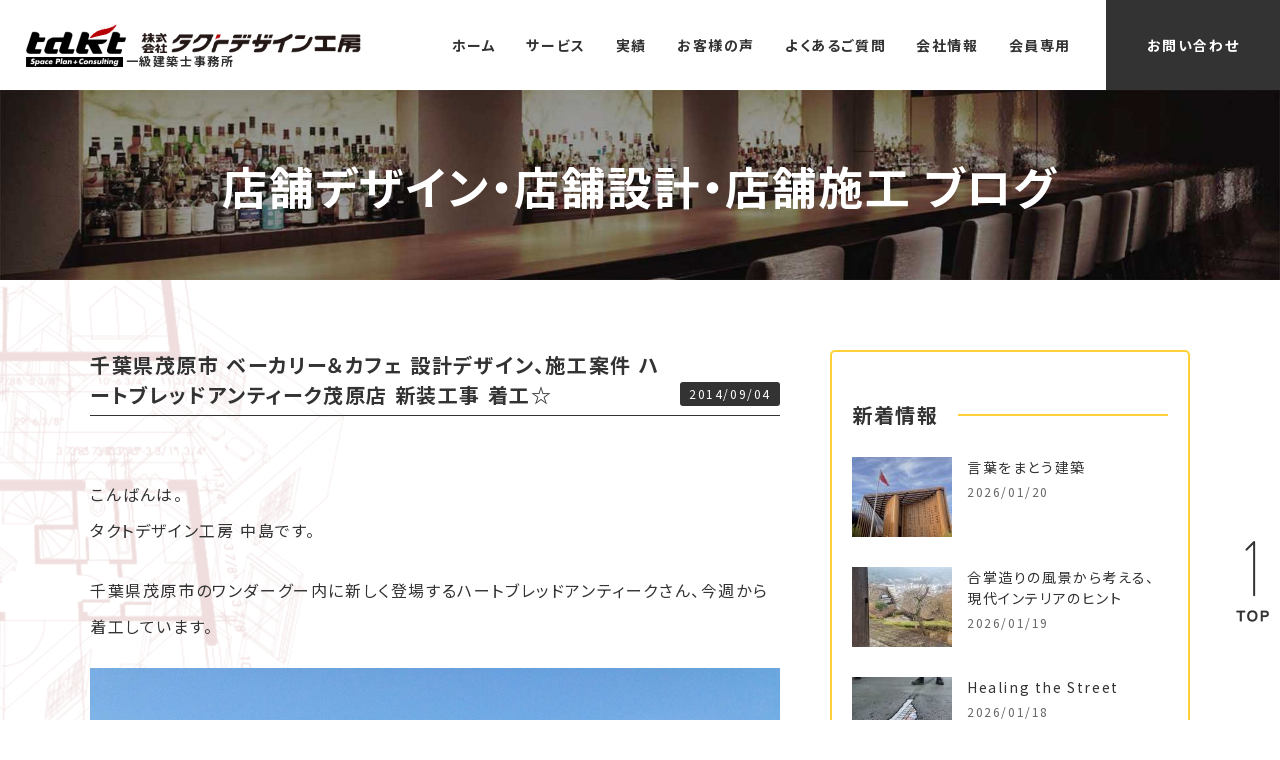

--- FILE ---
content_type: text/html; charset=UTF-8
request_url: https://www.takt-design.net/blog/?p=2166/
body_size: 43532
content:
<!DOCTYPE html>
<html lang="ja">
<head>
<meta charset="UTF-8">
<!-- Google Tag Manager -->
<script>(function(w,d,s,l,i){w[l]=w[l]||[];w[l].push({'gtm.start':
new Date().getTime(),event:'gtm.js'});var f=d.getElementsByTagName(s)[0],
j=d.createElement(s),dl=l!='dataLayer'?'&l='+l:'';j.async=true;j.src=
'https://www.googletagmanager.com/gtm.js?id='+i+dl;f.parentNode.insertBefore(j,f);
})(window,document,'script','dataLayer','GTM-MTBX8KJ');</script>
<!-- End Google Tag Manager -->
  <meta http-equiv="X-UA-Compatible" content="IE=edge">
  <meta name="viewport" content="width=device-width, initial-scale=1.0">
<link rel="preconnect" href="https://fonts.googleapis.com">
<link rel="preconnect" href="https://fonts.gstatic.com" crossorigin>
<link href="https://fonts.googleapis.com/css2?family=Noto+Sans+JP:wght@400;500;700;900&family=Roboto:wght@500;700&display=swap" rel="stylesheet">
<link rel="stylesheet" href="https://cdnjs.cloudflare.com/ajax/libs/Swiper/4.5.1/css/swiper.css">
<link rel="stylesheet" href="https://www.takt-design.net/assets/css/common.css?2021">
<link rel="stylesheet" href="https://www.takt-design.net/assets/css/nt.css?2025">
<link rel="stylesheet" href="https://www.takt-design.net/assets/css/zn.css?2025">



<link rel="shortcut icon" href="https://www.takt-design.net/assets/img/common/favicon.ico">
<meta name='robots' content='index, follow, max-image-preview:large, max-snippet:-1, max-video-preview:-1' />

	<!-- This site is optimized with the Yoast SEO plugin v19.4 - https://yoast.com/wordpress/plugins/seo/ -->
	<title>千葉県茂原市 ベーカリー＆カフェ 設計デザイン、施工案件 ハートブレッドアンティーク茂原店 新装工事 着工☆ | スタッフブログ | 名古屋・東京・大阪の店舗デザイン・設計・施工</title>
	<link rel="canonical" href="https://www.takt-design.net/blog/?p=2166/" />
	<meta property="og:locale" content="ja_JP" />
	<meta property="og:type" content="article" />
	<meta property="og:title" content="千葉県茂原市 ベーカリー＆カフェ 設計デザイン、施工案件 ハートブレッドアンティーク茂原店 新装工事 着工☆ | スタッフブログ | 名古屋・東京・大阪の店舗デザイン・設計・施工" />
	<meta property="og:description" content="こんばんは。 タクトデザイン工房 中島です。 千葉県茂原市のワンダーグー内に新しく登場するハートブレッドアンティークさん、今週から着工しています。 ディズニーランドを通り過ぎるいつものコース☆ 現場です☆かなり大きな施設 [&hellip;]" />
	<meta property="og:url" content="https://www.takt-design.net/blog/?p=2166/" />
	<meta property="og:site_name" content="株式会社タクトデザイン工房 | 名古屋・東京・大阪の店舗デザイン・設計・施工" />
	<meta property="og:image" content="https://www.takt-design.net/wp/wp-content/uploads/2014/09/20140905-000204.jpg" />
	<meta property="og:image:width" content="720" />
	<meta property="og:image:height" content="960" />
	<meta property="og:image:type" content="image/jpeg" />
	<meta name="twitter:card" content="summary_large_image" />
	<script type="application/ld+json" class="yoast-schema-graph">{"@context":"https://schema.org","@graph":[{"@type":"WebSite","@id":"https://www.takt-design.net/#website","url":"https://www.takt-design.net/","name":"株式会社タクトデザイン工房 | 名古屋・東京・大阪の店舗デザイン・設計・施工","description":"内装設計・デザイン","potentialAction":[{"@type":"SearchAction","target":{"@type":"EntryPoint","urlTemplate":"https://www.takt-design.net/?s={search_term_string}"},"query-input":"required name=search_term_string"}],"inLanguage":"ja"},{"@type":"ImageObject","inLanguage":"ja","@id":"https://www.takt-design.net/blog/?p=2166/#primaryimage","url":"https://www.takt-design.net/wp/wp-content/uploads/2014/09/20140905-000204.jpg","contentUrl":"https://www.takt-design.net/wp/wp-content/uploads/2014/09/20140905-000204.jpg","width":720,"height":960},{"@type":"WebPage","@id":"https://www.takt-design.net/blog/?p=2166/","url":"https://www.takt-design.net/blog/?p=2166/","name":"千葉県茂原市 ベーカリー＆カフェ 設計デザイン、施工案件 ハートブレッドアンティーク茂原店 新装工事 着工☆ | スタッフブログ | 名古屋・東京・大阪の店舗デザイン・設計・施工","isPartOf":{"@id":"https://www.takt-design.net/#website"},"primaryImageOfPage":{"@id":"https://www.takt-design.net/blog/?p=2166/#primaryimage"},"image":{"@id":"https://www.takt-design.net/blog/?p=2166/#primaryimage"},"thumbnailUrl":"https://www.takt-design.net/wp/wp-content/uploads/2014/09/20140905-000204.jpg","datePublished":"2014-09-04T14:45:13+00:00","dateModified":"2014-09-04T14:45:13+00:00","breadcrumb":{"@id":"https://www.takt-design.net/blog/?p=2166/#breadcrumb"},"inLanguage":"ja","potentialAction":[{"@type":"ReadAction","target":["https://www.takt-design.net/blog/?p=2166/"]}]},{"@type":"BreadcrumbList","@id":"https://www.takt-design.net/blog/?p=2166/#breadcrumb","itemListElement":[{"@type":"ListItem","position":1,"name":"ホーム","item":"https://www.takt-design.net/"},{"@type":"ListItem","position":2,"name":"スタッフブログ","item":"https://www.takt-design.net/blog/"},{"@type":"ListItem","position":3,"name":"千葉県茂原市 ベーカリー＆カフェ 設計デザイン、施工案件 ハートブレッドアンティーク茂原店 新装工事 着工☆"}]}]}</script>
	<!-- / Yoast SEO plugin. -->


<link rel='dns-prefetch' href='//static.addtoany.com' />
<link rel='dns-prefetch' href='//s.w.org' />
<link rel="alternate" type="application/rss+xml" title="株式会社タクトデザイン工房 | 名古屋・東京・大阪の店舗デザイン・設計・施工 &raquo; 千葉県茂原市 ベーカリー＆カフェ 設計デザイン、施工案件 ハートブレッドアンティーク茂原店 新装工事 着工☆ のコメントのフィード" href="https://www.takt-design.net/blog/?p=2166/feed/" />
<link rel='stylesheet' id='video_popup_close_icon-css'  href='https://www.takt-design.net/wp/wp-content/plugins/video-popup/css/vp-close-icon/close-button-icon.css?ver=1769076342' type='text/css' media='all' />
<link rel='stylesheet' id='oba_youtubepopup_css-css'  href='https://www.takt-design.net/wp/wp-content/plugins/video-popup/css/YouTubePopUp.css?ver=1769076342' type='text/css' media='all' />
<link rel='stylesheet' id='addtoany-css'  href='https://www.takt-design.net/wp/wp-content/plugins/add-to-any/addtoany.min.css?ver=1.16' type='text/css' media='all' />
<script type='text/javascript' src='https://www.takt-design.net/wp/wp-includes/js/jquery/jquery.min.js?ver=3.6.0' id='jquery-core-js'></script>
<script type='text/javascript' src='https://www.takt-design.net/wp/wp-includes/js/jquery/jquery-migrate.min.js?ver=3.3.2' id='jquery-migrate-js'></script>
<script type='text/javascript' id='addtoany-core-js-before'>
window.a2a_config=window.a2a_config||{};a2a_config.callbacks=[];a2a_config.overlays=[];a2a_config.templates={};a2a_localize = {
	Share: "Share",
	Save: "Save",
	Subscribe: "Subscribe",
	Email: "Email",
	Bookmark: "Bookmark",
	ShowAll: "Show all",
	ShowLess: "Show less",
	FindServices: "Find service(s)",
	FindAnyServiceToAddTo: "Instantly find any service to add to",
	PoweredBy: "Powered by",
	ShareViaEmail: "Share via email",
	SubscribeViaEmail: "Subscribe via email",
	BookmarkInYourBrowser: "Bookmark in your browser",
	BookmarkInstructions: "Press Ctrl+D or \u2318+D to bookmark this page",
	AddToYourFavorites: "Add to your favorites",
	SendFromWebOrProgram: "Send from any email address or email program",
	EmailProgram: "Email program",
	More: "More&#8230;",
	ThanksForSharing: "Thanks for sharing!",
	ThanksForFollowing: "Thanks for following!"
};
</script>
<script type='text/javascript' defer src='https://static.addtoany.com/menu/page.js' id='addtoany-core-js'></script>
<script type='text/javascript' defer src='https://www.takt-design.net/wp/wp-content/plugins/add-to-any/addtoany.min.js?ver=1.1' id='addtoany-jquery-js'></script>
<script type='text/javascript' src='https://www.takt-design.net/wp/wp-content/plugins/video-popup/js/YouTubePopUp.jquery.js?ver=1769076342' id='oba_youtubepopup_plugin-js'></script>
<script type='text/javascript' src='https://www.takt-design.net/wp/wp-content/plugins/video-popup/js/YouTubePopUp.js?ver=1769076342' id='oba_youtubepopup_activate-js'></script>
		<script type='text/javascript'>
			var video_popup_unprm_general_settings = {
    			'unprm_r_border': 'true'
			};
		</script>
	</head>
<body id="top" class="blog-template-default single single-blog postid-2166">
<!-- Google Tag Manager (noscript) -->
<noscript><iframe src="https://www.googletagmanager.com/ns.html?id=GTM-MTBX8KJ"
height="0" width="0" style="display:none;visibility:hidden"></iframe></noscript>
<!-- End Google Tag Manager (noscript) -->
<header class="nt-header" data-scroll-header>
  <p class="site-ttl">
    <a href="https://www.takt-design.net/">
      <img src="https://www.takt-design.net/assets/img/common/nt-logo.png" alt="takt" width="100" height="43">
      <span class="site-ttl-name">
        <img src="https://www.takt-design.net/assets/img/common/nt-logo-ja.png" width="220" alt="株式会社タクトデザイン工房" class="nt-logo-ja">
        <span class="site-ttl-text">一級建築士事務所</span>
      </span>
    </a>
  </p>
      <div class="nav-wrap">
    <nav>
      <div class="global-navi">
        <div class="menu-global-container">
          <ul id="menu-global" class="menu">
            <li>
              <a href="https://www.takt-design.net/">ホーム</a>
            </li>
            <!-- <li><a href="/advantage/">6つの強み</a></li> -->
            <li class="nt-haschild">
              <a href="https://www.takt-design.net/services/">サービス</a><span class="nt-toggle"></span>
              <ul class="sub-menu">
                <li><a href="https://www.takt-design.net/services/newopen/">新規店舗開業サポート</a></li>
                <li>
                  <a href="https://www.takt-design.net/services/store-design/">店舗デザイン・店舗設計・店舗施工</a>
                </li>
                <li><a href="https://www.takt-design.net/services/flow/">ワークフロー</a></li>
              </ul>
            </li>
            <li class="nt-haschild">
              <a href="https://www.takt-design.net/result/">実績</a><span class="nt-toggle"></span>
              <ul class="sub-menu">
                                                  <li><a href="https://www.takt-design.net/result/category/%e3%83%95%e3%82%a9%e3%83%88%e3%82%b9%e3%82%bf%e3%82%b8%e3%82%aa/">フォトスタジオ</a></li>
                                    <li><a href="https://www.takt-design.net/result/category/rest_japanese/">和食店舗</a></li>
                                    <li><a href="https://www.takt-design.net/result/category/%e7%84%bc%e8%82%89%e5%ba%97/">焼肉店</a></li>
                                    <li><a href="https://www.takt-design.net/result/category/noodles/">麺類店舗</a></li>
                                    <li><a href="https://www.takt-design.net/result/category/rest_korean/">韓国料理店舗</a></li>
                                    <li><a href="https://www.takt-design.net/result/category/restaurant/">洋食店舗</a></li>
                                    <li><a href="https://www.takt-design.net/result/category/cafe/">カフェ・スイーツ</a></li>
                                    <li><a href="https://www.takt-design.net/result/category/bar/">BAR・PUB・CLUB</a></li>
                                    <li><a href="https://www.takt-design.net/result/category/resort/">リゾートホテル・温泉施設・ゴルフ場</a></li>
                                    <li><a href="https://www.takt-design.net/result/category/amusement/">カラオケBOX・マンガ喫茶</a></li>
                                    <li><a href="https://www.takt-design.net/result/category/shop/">アパレル・物販店舗</a></li>
                                    <li><a href="https://www.takt-design.net/result/category/gym_yoga/">フィットネスジム・ホットヨガ</a></li>
                                    <li><a href="https://www.takt-design.net/result/category/salon/">美容院・エステ・サロン</a></li>
                                    <li><a href="https://www.takt-design.net/result/category/bridal/">ブライダル</a></li>
                                    <li><a href="https://www.takt-design.net/result/category/clinic/">病院・クリニック</a></li>
                                    <li><a href="https://www.takt-design.net/result/category/overseas/">海外施工店舗</a></li>
                                    <li><a href="https://www.takt-design.net/result/category/remodeling/">リフォーム</a></li>
                                    <li><a href="https://www.takt-design.net/result/category/other/">その他の店舗</a></li>
                                    </ul>
            </li>
            <li><a href="https://www.takt-design.net/review/">お客様の声</a></li>
            <li><a href="https://www.takt-design.net/faq/">よくあるご質問</a></li>
            <li><a href="https://www.takt-design.net/company/">会社情報</a></li>
            <li><a href="https://www.takt-design.net/memberonly/">会員専用</a></li>
          </ul>
        </div>
        <div class="header-contact">
          <a href="https://www.takt-design.net/contact/">お問い合わせ</a>
        </div>
      </div>
    </nav>
    <div class="spnav-btn">
      <span class="line line_01"></span>
      <span class="line line_03"></span>
      <span class="spnav-menu">MENU</span>
    </div>
  </div>
</header>
  <main>      <div class="section-top">
        <div class="container">
          <p class="ja content-ttl">店舗デザイン・店舗設計・店舗施工 ブログ</p>
        </div>
      </div>
      <div class="main-content bg-tl bg-bl">
        <div class="container">
          <div class="blog-wrap">
            <div class="blog-content blog-entry-content">
                          <div class="blog-list-descript">
                <h2 class="blog-ttl">
                  千葉県茂原市 ベーカリー＆カフェ 設計デザイン、施工案件 ハートブレッドアンティーク茂原店 新装工事 着工☆                </h2>
                <div class="blog-entry">
                  <span class="blog-entry-date"><time datetime="2014-09-04" itemprop="datepublished">2014/09/04</time></span>
                </div>
              </div>
              <div class="blog-type">
                <div class="blog-cat">
                                </div>
                <div class="blog-tag">
                	                </div>
              </div>

              <div class="blog-inner">
              <p>こんばんは。<br />
タクトデザイン工房 中島です。</p>
<p>千葉県茂原市のワンダーグー内に新しく登場するハートブレッドアンティークさん、今週から着工しています。</p>
<p><a href="https://www.takt-design.net/wp/wp-content/uploads/2014/09/20140905-000204.jpg"><img src="https://www.takt-design.net/wp/wp-content/uploads/2014/09/20140905-000204.jpg" alt="20140905-000204.jpg" class="alignnone size-full" /></a></p>
<p>ディズニーランドを通り過ぎるいつものコース☆</p>
<p><a href="https://www.takt-design.net/wp/wp-content/uploads/2014/09/20140905-000312.jpg"><img src="https://www.takt-design.net/wp/wp-content/uploads/2014/09/20140905-000312.jpg" alt="20140905-000312.jpg" class="alignnone size-full" /></a></p>
<p>現場です☆かなり大きな施設です。</p>
<p><a href="https://www.takt-design.net/wp/wp-content/uploads/2014/09/20140905-000356.jpg"><img src="https://www.takt-design.net/wp/wp-content/uploads/2014/09/20140905-000356.jpg" alt="20140905-000356.jpg" class="alignnone size-full" /></a></p>
<p><a href="https://www.takt-design.net/wp/wp-content/uploads/2014/09/20140905-000407.jpg"><img src="https://www.takt-design.net/wp/wp-content/uploads/2014/09/20140905-000407.jpg" alt="20140905-000407.jpg" class="alignnone size-full" /></a></p>
<p>現在は建築本体の工事中です。<br />
いよいよ来週から僕たちの出番です☆</p>
<div class="addtoany_share_save_container addtoany_content addtoany_content_bottom"><div class="a2a_kit a2a_kit_size_32 addtoany_list" data-a2a-url="https://www.takt-design.net/blog/?p=2166/" data-a2a-title="千葉県茂原市 ベーカリー＆カフェ 設計デザイン、施工案件 ハートブレッドアンティーク茂原店 新装工事 着工☆"><a class="a2a_button_facebook" href="https://www.addtoany.com/add_to/facebook?linkurl=https%3A%2F%2Fwww.takt-design.net%2Fblog%2F%3Fp%3D2166%2F&amp;linkname=%E5%8D%83%E8%91%89%E7%9C%8C%E8%8C%82%E5%8E%9F%E5%B8%82%20%E3%83%99%E3%83%BC%E3%82%AB%E3%83%AA%E3%83%BC%EF%BC%86%E3%82%AB%E3%83%95%E3%82%A7%20%E8%A8%AD%E8%A8%88%E3%83%87%E3%82%B6%E3%82%A4%E3%83%B3%E3%80%81%E6%96%BD%E5%B7%A5%E6%A1%88%E4%BB%B6%20%E3%83%8F%E3%83%BC%E3%83%88%E3%83%96%E3%83%AC%E3%83%83%E3%83%89%E3%82%A2%E3%83%B3%E3%83%86%E3%82%A3%E3%83%BC%E3%82%AF%E8%8C%82%E5%8E%9F%E5%BA%97%20%E6%96%B0%E8%A3%85%E5%B7%A5%E4%BA%8B%20%E7%9D%80%E5%B7%A5%E2%98%86" title="Facebook" rel="nofollow noopener" target="_blank"></a><a class="a2a_button_twitter" href="https://www.addtoany.com/add_to/twitter?linkurl=https%3A%2F%2Fwww.takt-design.net%2Fblog%2F%3Fp%3D2166%2F&amp;linkname=%E5%8D%83%E8%91%89%E7%9C%8C%E8%8C%82%E5%8E%9F%E5%B8%82%20%E3%83%99%E3%83%BC%E3%82%AB%E3%83%AA%E3%83%BC%EF%BC%86%E3%82%AB%E3%83%95%E3%82%A7%20%E8%A8%AD%E8%A8%88%E3%83%87%E3%82%B6%E3%82%A4%E3%83%B3%E3%80%81%E6%96%BD%E5%B7%A5%E6%A1%88%E4%BB%B6%20%E3%83%8F%E3%83%BC%E3%83%88%E3%83%96%E3%83%AC%E3%83%83%E3%83%89%E3%82%A2%E3%83%B3%E3%83%86%E3%82%A3%E3%83%BC%E3%82%AF%E8%8C%82%E5%8E%9F%E5%BA%97%20%E6%96%B0%E8%A3%85%E5%B7%A5%E4%BA%8B%20%E7%9D%80%E5%B7%A5%E2%98%86" title="Twitter" rel="nofollow noopener" target="_blank"></a><a class="a2a_button_line" href="https://www.addtoany.com/add_to/line?linkurl=https%3A%2F%2Fwww.takt-design.net%2Fblog%2F%3Fp%3D2166%2F&amp;linkname=%E5%8D%83%E8%91%89%E7%9C%8C%E8%8C%82%E5%8E%9F%E5%B8%82%20%E3%83%99%E3%83%BC%E3%82%AB%E3%83%AA%E3%83%BC%EF%BC%86%E3%82%AB%E3%83%95%E3%82%A7%20%E8%A8%AD%E8%A8%88%E3%83%87%E3%82%B6%E3%82%A4%E3%83%B3%E3%80%81%E6%96%BD%E5%B7%A5%E6%A1%88%E4%BB%B6%20%E3%83%8F%E3%83%BC%E3%83%88%E3%83%96%E3%83%AC%E3%83%83%E3%83%89%E3%82%A2%E3%83%B3%E3%83%86%E3%82%A3%E3%83%BC%E3%82%AF%E8%8C%82%E5%8E%9F%E5%BA%97%20%E6%96%B0%E8%A3%85%E5%B7%A5%E4%BA%8B%20%E7%9D%80%E5%B7%A5%E2%98%86" title="Line" rel="nofollow noopener" target="_blank"></a><a class="a2a_dd addtoany_share_save addtoany_share" href="https://www.addtoany.com/share"></a></div></div>              </div>
                                          <div class="blog-single-nav">
              <div class="nav-link">
                              
                  <a href="https://www.takt-design.net/blog/?p=2161/" class="prev-link">
                    <div class="singlenav-info">前の記事</div>
                    <div class="singlenav-ttl">
                    名古屋市中区新栄 設計デザイン 施工案件 某飲食店 始動☆                    </div>
                  </a>
                
                                </div>
                <div class="nav-link">
                                
                  <a href="https://www.takt-design.net/blog/?p=2168/" class="next-link">
                    <div class="singlenav-info">次の記事</div>
                    <div class="singlenav-ttl">名古屋市中区伏見 飲食店 設計デザイン 施工  始動☆</div>
                  </a>
                
                                    </div>
              </div>
                            <div class="to-derail">
                <a href="https://www.takt-design.net/blog/">記事一覧に戻る</a>
              </div>
                          </div>

            <aside class="blog-side">
  <div class="blog-side-content">
    <h3><span>新着情報</span></h3>
    <div class="blog-side-list-wrap">

                                    <div class="blog-side-list">
        <a href="https://www.takt-design.net/blog/?p=18372/">
          <div class="blog-side-list-fig">
            <figure>
            <img width="100" height="80" src="https://www.takt-design.net/wp/wp-content/uploads/2025/12/IMG_0372-100x80.jpeg" class="attachment-100x80 size-100x80 wp-post-image" alt="" loading="lazy" />            </figure>
          </div>
          <div class="blog-side-list-descript">
            <div class="blog-side-list-ttl">
            言葉をまとう建築            </div>
            <div class="blog-side-list-date">2026/01/20</div>
          </div>
        </a>
      </div>
      <div class="blog-side-list">
        <a href="https://www.takt-design.net/blog/?p=18419/">
          <div class="blog-side-list-fig">
            <figure>
            <img width="100" height="80" src="https://www.takt-design.net/wp/wp-content/uploads/2026/01/66813-100x80.jpg" class="attachment-100x80 size-100x80 wp-post-image" alt="" loading="lazy" />            </figure>
          </div>
          <div class="blog-side-list-descript">
            <div class="blog-side-list-ttl">
            合掌造りの風景から考える、現代インテリアのヒント            </div>
            <div class="blog-side-list-date">2026/01/19</div>
          </div>
        </a>
      </div>
      <div class="blog-side-list">
        <a href="https://www.takt-design.net/blog/?p=18347/">
          <div class="blog-side-list-fig">
            <figure>
            <img width="100" height="80" src="https://www.takt-design.net/wp/wp-content/uploads/2025/12/S__14958597_0-100x80.jpg" class="attachment-100x80 size-100x80 wp-post-image" alt="" loading="lazy" />            </figure>
          </div>
          <div class="blog-side-list-descript">
            <div class="blog-side-list-ttl">
            Healing the Street            </div>
            <div class="blog-side-list-date">2026/01/18</div>
          </div>
        </a>
      </div>

    </div>
    
    <h3><span>カテゴリ</span></h3><ul class="blog-ac-list"><li><a href="https://www.takt-design.net/blog/category/nagoya-office/">名古屋オフィス</a><span class="count">（400）</span></li>
<li><a href="https://www.takt-design.net/blog/category/%e5%a4%a7%e9%98%aa%e3%82%aa%e3%83%95%e3%82%a3%e3%82%b9/">大阪オフィス</a><span class="count">（33）</span></li>
<li><a href="https://www.takt-design.net/blog/category/tokyo-office/">東京オフィス</a><span class="count">（148）</span></li>
</ul>    
    <h3><span>タグ</span></h3><ul class="blog-ac-list"><li><a href="https://www.takt-design.net/blog/tag/breakingdown-15/">BreakingDown 15</a><span class="count">（1）</span></li>
<li><a href="https://www.takt-design.net/blog/tag/fg%e3%83%9c%e3%83%bc%e3%83%89/">FGボード</a><span class="count">（1）</span></li>
<li><a href="https://www.takt-design.net/blog/tag/%e3%82%a4%e3%83%b3%e3%83%86%e3%83%aa%e3%82%a2/">インテリア</a><span class="count">（46）</span></li>
<li><a href="https://www.takt-design.net/blog/tag/%e3%82%ab%e3%83%bc%e3%83%ac%e3%83%bc%e3%82%b9/">カーレース</a><span class="count">（1）</span></li>
<li><a href="https://www.takt-design.net/blog/tag/%e3%82%ab%e3%83%95%e3%82%a7/">カフェ</a><span class="count">（3）</span></li>
<li><a href="https://www.takt-design.net/blog/tag/%e3%82%b5%e3%82%b9%e3%83%86%e3%83%8a%e3%83%96%e3%83%ab/">サステナブル</a><span class="count">（1）</span></li>
<li><a href="https://www.takt-design.net/blog/tag/%e3%82%b7%e3%82%a7%e3%83%ab%e3%83%95/">シェルフ</a><span class="count">（1）</span></li>
<li><a href="https://www.takt-design.net/blog/tag/%e3%82%b8%e3%83%a0/">ジム</a><span class="count">（3）</span></li>
<li><a href="https://www.takt-design.net/blog/tag/%e3%81%a1%e3%82%87%e3%81%93%e3%81%a3%e3%81%a8%e5%bb%ba%e7%af%89%e6%b3%95%e8%a6%8f/">ちょこっと建築法規</a><span class="count">（1）</span></li>
<li><a href="https://www.takt-design.net/blog/tag/%e3%83%88%e3%83%9e%e3%82%bd%e3%83%b3/">トマソン</a><span class="count">（1）</span></li>
<li><a href="https://www.takt-design.net/blog/tag/%e5%8a%a0%e6%b9%bf%e5%99%a8/">加湿器</a><span class="count">（2）</span></li>
<li><a href="https://www.takt-design.net/blog/tag/%e5%8f%a4%e8%b3%80%e7%90%a2%e9%ba%bb/">古賀琢麻</a><span class="count">（1）</span></li>
<li><a href="https://www.takt-design.net/blog/tag/%e5%ba%83%e5%b3%b6%e7%9c%8c%e6%b0%91/">広島県民</a><span class="count">（1）</span></li>
<li><a href="https://www.takt-design.net/blog/tag/%e5%bb%ba%e7%af%89%e6%8e%a2%e8%a8%aa/">建築探訪</a><span class="count">（3）</span></li>
<li><a href="https://www.takt-design.net/blog/tag/%e5%bb%ba%e7%af%89%e8%b3%87%e6%9d%90/">建築資材</a><span class="count">（6）</span></li>
<li><a href="https://www.takt-design.net/blog/tag/%e6%97%a5%e5%b8%b8/">日常</a><span class="count">（47）</span></li>
<li><a href="https://www.takt-design.net/blog/tag/%e7%85%a7%e5%ba%a6/">照度</a><span class="count">（1）</span></li>
<li><a href="https://www.takt-design.net/blog/tag/%e7%85%a7%e6%98%8e/">照明</a><span class="count">（4）</span></li>
<li><a href="https://www.takt-design.net/blog/tag/%e7%99%bb%e5%b1%b1/">登山</a><span class="count">（2）</span></li>
<li><a href="https://www.takt-design.net/blog/tag/%e7%a7%8b/">秋</a><span class="count">（3）</span></li>
<li><a href="https://www.takt-design.net/blog/tag/%e8%a5%bf%e6%b4%8b%e5%bb%ba%e7%af%89/">西洋建築</a><span class="count">（1）</span></li>
<li><a href="https://www.takt-design.net/blog/tag/%e9%a3%b2%e9%a3%9f%e5%ba%97/">飲食店</a><span class="count">（1）</span></li>
</ul>    <h3><span>アーカイブ</span></h3>
    <ul class="blog-ac-list">
    	<li><a href='https://www.takt-design.net/blog/date/2026/'>2026年</a>&nbsp;(16)</li>
	<li><a href='https://www.takt-design.net/blog/date/2025/'>2025年</a>&nbsp;(190)</li>
	<li><a href='https://www.takt-design.net/blog/date/2024/'>2024年</a>&nbsp;(116)</li>
	<li><a href='https://www.takt-design.net/blog/date/2023/'>2023年</a>&nbsp;(35)</li>
	<li><a href='https://www.takt-design.net/blog/date/2022/'>2022年</a>&nbsp;(88)</li>
	<li><a href='https://www.takt-design.net/blog/date/2021/'>2021年</a>&nbsp;(239)</li>
	<li><a href='https://www.takt-design.net/blog/date/2020/'>2020年</a>&nbsp;(89)</li>
	<li><a href='https://www.takt-design.net/blog/date/2019/'>2019年</a>&nbsp;(26)</li>
	<li><a href='https://www.takt-design.net/blog/date/2018/'>2018年</a>&nbsp;(125)</li>
	<li><a href='https://www.takt-design.net/blog/date/2017/'>2017年</a>&nbsp;(240)</li>
	<li><a href='https://www.takt-design.net/blog/date/2016/'>2016年</a>&nbsp;(362)</li>
	<li><a href='https://www.takt-design.net/blog/date/2015/'>2015年</a>&nbsp;(365)</li>
	<li><a href='https://www.takt-design.net/blog/date/2014/'>2014年</a>&nbsp;(365)</li>
	<li><a href='https://www.takt-design.net/blog/date/2013/'>2013年</a>&nbsp;(175)</li>
    </ul>
  </div>
</aside>          </div>
        </div>
        <div class="bg-content-tr2">
          <div class="container">
            <div class="content-btm">
              <div class="content-btm-list list-support">
                <div class="list-inner">
                  <h3>新規店舗開業サポート</h3>
                  <p>
                    どんなお店にしたいのか、どんな風にお店をやっていきたいのか、夢の形をぜひお聞かせください。ご予算や規模と照らし合わせ、夢の実現にベストなプランをご提案いたします。物件探しからオープンまで、お客様専属のディレクターとして併走していきます。</p>
                  <div class="to-page">
                    <a href="https://www.takt-design.net/services/newopen/">詳しく見る</a>
                  </div>
                </div>
              </div>
              <div class="content-btm-list list-design">
                <div class="list-inner">
                  <h3>店舗デザイン・設計・施⼯</h3>
                  <p>
                    デザインから設計・施工までフルサポートします。一貫してお任せいただくことで、注文からオープンまでをスピーディに。設計・施工を通してコスト管理を行うことで、予算の中で最大限のご提案をいたします。また、ご紹介等により設計のみ、施工のみも承っております。</p>
                  <div class="to-page">
                    <a href="https://www.takt-design.net/service/store-design/">詳しく見る</a>
                  </div>
                </div>
              </div>
            </div>
          </div>
        </div>        <div class="bg-content-tr">
  <div class="container">
    <div class="sitebtm-content">
      <div class="container-narrow">
        <div class="sitebtm-content-result">
          <h3 class="sbc-result">
            <span class="en">RESULT</span><span class="ja">店舗施工実績</span>
          </h3>
          <div class="sitebtm-result-header">
                                    
            <div class="result-card">
              <a href="https://www.takt-design.net/result/amusement/13164/">
                <div class="result-card-fig">
                                                  
                    <figure>
                    <img src="https://www.takt-design.net/wp/wp-content/uploads/2008/03/t540-1.jpg" width="540" height="318" alt="">
                    </figure>
                                    </div>
                <div class="result-descript">
                  <div class="result-card-ttl">
                  じゃらおけ屋 豊橋店様                  </div>
                                    <div class="result-card-cat">カラオケBOX・マンガ喫茶</div>
                </div>
              </a>
            </div>
          
            <div class="result-card">
              <a href="https://www.takt-design.net/result/shop/693/">
                <div class="result-card-fig">
                                                  
                    <figure>
                    <img src="https://www.takt-design.net/wp/wp-content/uploads/2013/09/t540.jpg" width="540" height="318" alt="">
                    </figure>
                                    </div>
                <div class="result-descript">
                  <div class="result-card-ttl">
                  ジュエリーサロンアンベリール様                  </div>
                                    <div class="result-card-cat">アパレル・物販店舗</div>
                </div>
              </a>
            </div>
                              

          </div>
          <div class="sitebtm-result-cat-list">
              <ul><li><a href="https://www.takt-design.net/result/category/%e3%83%95%e3%82%a9%e3%83%88%e3%82%b9%e3%82%bf%e3%82%b8%e3%82%aa/">フォトスタジオ</a></li>
<li><a href="https://www.takt-design.net/result/category/rest_japanese/">和食店舗</a></li>
<li><a href="https://www.takt-design.net/result/category/%e7%84%bc%e8%82%89%e5%ba%97/">焼肉店</a></li>
<li><a href="https://www.takt-design.net/result/category/noodles/">麺類店舗</a></li>
<li><a href="https://www.takt-design.net/result/category/rest_korean/">韓国料理店舗</a></li>
<li><a href="https://www.takt-design.net/result/category/restaurant/">洋食店舗</a></li>
<li><a href="https://www.takt-design.net/result/category/cafe/">カフェ・スイーツ</a></li>
<li><a href="https://www.takt-design.net/result/category/bar/">BAR・PUB・CLUB</a></li>
<li><a href="https://www.takt-design.net/result/category/resort/">リゾートホテル・温泉施設・ゴルフ場</a></li>
<li><a href="https://www.takt-design.net/result/category/amusement/">カラオケBOX・マンガ喫茶</a></li>
<li><a href="https://www.takt-design.net/result/category/shop/">アパレル・物販店舗</a></li>
<li><a href="https://www.takt-design.net/result/category/gym_yoga/">フィットネスジム・ホットヨガ</a></li>
<li><a href="https://www.takt-design.net/result/category/salon/">美容院・エステ・サロン</a></li>
<li><a href="https://www.takt-design.net/result/category/bridal/">ブライダル</a></li>
<li><a href="https://www.takt-design.net/result/category/clinic/">病院・クリニック</a></li>
<li><a href="https://www.takt-design.net/result/category/overseas/">海外施工店舗</a></li>
<li><a href="https://www.takt-design.net/result/category/remodeling/">リフォーム</a></li>
<li><a href="https://www.takt-design.net/result/category/other/">その他の店舗</a></li>
</ul>          </div>
          <div class="to-derail">
            <a href="https://www.takt-design.net/result/">「実績」の一覧へ</a>
          </div>
        </div>
        <div class="sitebtm-content-review">
          <h3 class="sbc-review">
            <span class="en">REVIEW</span><span class="ja">お客様の声</span>
          </h3>
          <div class="sitebtm-review-header">

                                                <div class="review-card">
              <a href="https://www.takt-design.net/review/13265/">
                <div class="review-card-fig">
                                    <figure>
                    <img src="https://www.takt-design.net/wp/wp-content/uploads/2021/07/top-4.jpg" width="400" height="200" alt="">
                    </figure>
                </div>
                <div class="review-card-ttl">
                斬新なデザインと提案力に驚きの連続でした。                </div>
                <div class="review-card-name">
                麗江　山本オーナー                </div>
              </a>
            </div>
                      <div class="review-card">
              <a href="https://www.takt-design.net/review/111/">
                <div class="review-card-fig">
                                    <figure>
                    <img src="https://www.takt-design.net/wp/wp-content/uploads/2021/07/top-1.jpg" width="400" height="200" alt="">
                    </figure>
                </div>
                <div class="review-card-ttl">
                期待していた以上の店舗ができました                </div>
                <div class="review-card-name">
                つけめん舎一輝　杉浦オーナー                </div>
              </a>
            </div>
                      <div class="review-card">
              <a href="https://www.takt-design.net/review/13260/">
                <div class="review-card-fig">
                                    <figure>
                    <img src="https://www.takt-design.net/wp/wp-content/uploads/2021/07/top-3.jpg" width="400" height="200" alt="">
                    </figure>
                </div>
                <div class="review-card-ttl">
                仕事への熱心さには感心しました。                </div>
                <div class="review-card-name">
                セントラル・シーズンズ　渡辺オーナー                </div>
              </a>
            </div>
                                        </div>
          <div class="to-derail">
            <a href="https://www.takt-design.net/review/">「お客様の声」の一覧へ</a>
          </div>
        </div>
      </div>
      <div class="content-btm-btn">
        <div class="container-narrow">
          <div class="content-btm-btn-list">
            <div class="btn-list">
              <a href="https://www.takt-design.net/company/">会社情報</a>
            </div>
            <div class="btn-list">
              <a href="https://www.takt-design.net/recruit/">スタッフ大募集</a>
            </div>
            <div class="btn-list">
              <a href="https://www.takt-design.net/subcontractors/">協力業者様大募集</a>
            </div>
          </div>
        </div>
      </div>
    </div>
  </div>
</div>      </div>
  <div class="nt-btn nt-btn-center nt-footer-btn">
    <a href="https://www.takt-design.net/">トップページに戻る</a>
  </div>
</main>
<div class="totop">
  <a href="#top"><img src="https://www.takt-design.net/assets/img/common/totop.png" width="55" alt="TOP"></a>
</div>


<footer>
      <div class="footer-cta-nt">
      <div class="container">
        <h2 class="nt-top-ttl"><span class="en">CONTACT</span><span class="ja">ご相談・お見積り・お問い合わせ</span></h2>
        <div class="top-msg msg-result">
          <div class="top-msg-main">
            お店の設計はもちろん、物件探しからOPENまで、お気軽にご相談ください！</div>
        </div>

        <div class="cta-contact">
          <div class="cta-contact-phone">
            <div class="cta-contact-phone-ttl"><span>お電話でのお問い合わせ</span></div>
            <div class="cta-contact-phone-free"><a href="tel:0120358668" class="freecall">0120-358-668</a></div>
            <div class="cta-contact-phone-office">
              <dl class="nagoya">
                <dt>名古屋本社</dt>
                <dd><a href="tel:0527787730">052-778-7730</a></dd>
              </dl>
              <dl class="tokyo">
                <dt style="letter-spacing: 0.37em;">東京支店</dt>
                <dd><a href="tel:0362689867">03-6268-9867</a></dd>
              </dl>
              <dl class="osaka">
                <dt style="letter-spacing: 0.37em;">大阪支店</dt>
                <dd><a href="tel:0661255462">06-6125-5462</a></dd>
              </dl>
            </div>
          </div>
          <div class="cta-contact-mail">
            <div class="cta-contact-mail-ttl"><span>メールでのお問い合わせ</span></div>
            <div class="nt-btn nt-btn-center">
              <a href="https://www.takt-design.net/contact/">お問い合わせはこちら</a>
            </div>
          </div>
        </div>
      </div>
    </div>
        <div class="breadcrumbs">
      <div class="container">
        <span property="itemListElement" typeof="ListItem"><a property="item" typeof="WebPage" title="株式会社タクトデザイン工房 | 名古屋・東京・大阪の店舗デザイン・設計・施工" href="https://www.takt-design.net" class="home" ><span property="name">店舗デザイン 名古屋 東京 タクトデザイン工房</span></a><meta property="position" content="1"></span> &gt; <span property="itemListElement" typeof="ListItem"><a property="item" typeof="WebPage" title="Go to スタッフブログ." href="https://www.takt-design.net/blog/" class="archive post-blog-archive" ><span property="name">スタッフブログ</span></a><meta property="position" content="2"></span> &gt; <span property="itemListElement" typeof="ListItem"><span property="name" class="post post-blog current-item">千葉県茂原市 ベーカリー＆カフェ 設計デザイン、施工案件 ハートブレッドアンティーク茂原店 新装工事 着工☆</span><meta property="url" content="https://www.takt-design.net/blog/?p=2166/"><meta property="position" content="3"></span>      </div>
    </div>
    <div class="footer-content">
    <div class="container-narrow">
      <div class="footer-nav">
        <ul>
          <li><a href="https://www.takt-design.net/advantage/">6つの強み</a></li>
          <li><a href="https://www.takt-design.net/services/">サービス</a></li>
          <li><a href="https://www.takt-design.net/result/">実績</a></li>
          <li><a href="https://www.takt-design.net/review/">お客様の声</a></li>
          <li><a href="https://www.takt-design.net/faq/">よくあるご質問</a></li>
          <li><a href="https://www.takt-design.net/company/">会社情報</a></li>
          <li><a href="https://www.takt-design.net/blog/">店舗デザイン ブログ</a></li>
          <li><a href="https://www.takt-design.net/news/">最新情報</a></li>
          <li><a href="https://www.takt-design.net/recruit/">スタッフ募集</a></li>
          <li><a href="https://www.takt-design.net/subcontractors/">パートナー募集</a></li>
          <li><a href="https://www.takt-design.net/contact/">お問い合わせ</a></li>
          <li><a href="https://www.takt-design.net/privacypolicy/">プライバシーポリシー</a></li>
        </ul>
      </div>
    </div>
    <div class="container container-footer">
      <div class="footer-company">
        <div class="footer-ci">
          <a href="https://www.takt-design.net/"><img src="https://www.takt-design.net/assets/img/common/ci_w.png" width="164" alt="株式会社タクトデザイン工房 | 名古屋・東京の店舗デザイン、店舗設計、店舗施工"></a>
        </div>
        <div class="footer-address">
          <div class="footer-address-content">
            <div class="fac-office">名古屋本社</div>
            <div class="fac-address">
              <address>〒464-0004<br>
                愛知県名古屋市千種区京命1丁⽬8番6号</address>
              <div class="fac-phone">
                <span class="phone">TEL：<a href="tel:0527787730">052-778-7730</a></span>
                <span class="fax">FAX：052-778-7731</span>
              </div>
            </div>
            <div class="fac-gmap"><a href="https://goo.gl/maps/NJbDi7kZdUgcVgPM8" target="_blank">Googleマップ</a></div>
          </div>
          <div class="footer-address-content">
            <div class="fac-office">東京支店</div>
            <div class="fac-address">
              <address>〒107-0052<br>
                東京都港区赤坂7丁目9-7 バルビゾン74 5階</address>
              <div class="fac-phone">
                <span class="phone">TEL：<a href="tel:0362689867">03-6268-9867</a></span>
                <span class="fax">FAX：03-6268-9868</span>
              </div>
            </div>
            <div class="fac-gmap"><a href="https://goo.gl/maps/vVZf6ouzEsuD4FFf6" target="_blank">Googleマップ</a></div>
          </div>
          <div class="footer-address-content">
            <div class="fac-office">大阪支店</div>
            <div class="fac-address">
              <address>〒542-0081<br>
                大阪府大阪市中央区南船場2-6-2 BS BUILDING 2階</address>
              <div class="fac-phone">
                <span class="phone">TEL：<a href="tel:0661255462">06-6125-5462</a></span>
                <span class="fax">FAX：06-6125-5927</span>
              </div>
            </div>
            <div class="fac-gmap"><a href="https://maps.app.goo.gl/9VUpoNeZK8nwFvq4A"
                target="_blank">Googleマップ</a></div>
          </div>

        </div>
      </div>
    </div>
  </div>

  <div class="footercopy">
    <p class="footercopy-text"><small>&copy; 2021 Takt Design Inc.</small></p>
  </div>
</footer>
<script src="https://www.takt-design.net/assets/js/common.js?2022"></script>
</body>

</html>